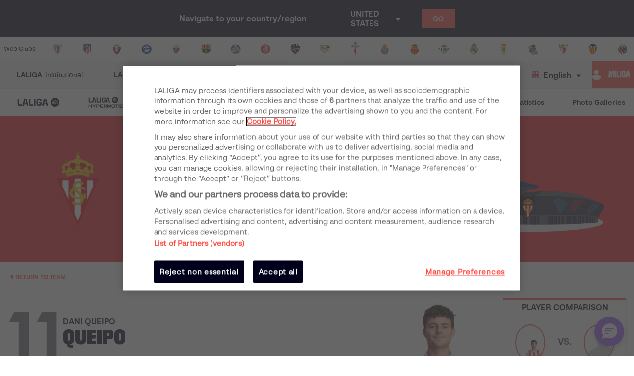

--- FILE ---
content_type: application/javascript; charset=UTF-8
request_url: https://www.laliga.com/_next/static/chunks/webpack-a2639e58742fec4dc231.js
body_size: 1559
content:
!function(e){function r(r){for(var n,f,c=r[0],d=r[1],b=r[2],i=0,l=[];i<c.length;i++)f=c[i],Object.prototype.hasOwnProperty.call(a,f)&&a[f]&&l.push(a[f][0]),a[f]=0;for(n in d)Object.prototype.hasOwnProperty.call(d,n)&&(e[n]=d[n]);for(u&&u(r);l.length;)l.shift()();return o.push.apply(o,b||[]),t()}function t(){for(var e,r=0;r<o.length;r++){for(var t=o[r],n=!0,c=1;c<t.length;c++){var d=t[c];0!==a[d]&&(n=!1)}n&&(o.splice(r--,1),e=f(f.s=t[0]))}return e}var n={},a={2:0},o=[];function f(r){if(n[r])return n[r].exports;var t=n[r]={i:r,l:!1,exports:{}},a=!0;try{e[r].call(t.exports,t,t.exports,f),a=!1}finally{a&&delete n[r]}return t.l=!0,t.exports}f.e=function(e){var r=[],t=a[e];if(0!==t)if(t)r.push(t[2]);else{var n=new Promise((function(r,n){t=a[e]=[r,n]}));r.push(t[2]=n);var o,c=document.createElement("script");c.charset="utf-8",c.timeout=120,f.nc&&c.setAttribute("nonce",f.nc),c.src=function(e){return f.p+"static/chunks/"+({0:"framework",57:"f54b42984bfe4d114461fcea2710af414ac1fe74",71:"1ec62f68",72:"60be7d59",73:"74fdba35",74:"91eb3b05",75:"c9184924",76:"d4b5604b",77:"e037ca74"}[e]||e)+"."+{0:"6c2884e1927893ca3e5e",38:"2e4acb197b7aefaf0bf0",41:"33f66b19b8ab5e57d802",53:"325efaad15ec68cf9438",57:"ef3e35637172de0527e3",58:"700cbdd3b3e27b362316",70:"1e291c613199c73114c1",71:"9f4e0f496b3cae0455fc",72:"a8fa31e86e9b1124d8a2",73:"26dfa4ae1759ec28cecb",74:"1bb8fb63b367a81c8434",75:"e2ac2cd987e9584ed7d3",76:"5fdd3389858cfb61d2c5",77:"d5ba7a3cae0dd11722da",300:"15d245b25be00ff2d31e",301:"a10f43665513b4973d87",302:"7349e987ffba0dffa1c7",303:"b6cb3d462d4a782b48ee",304:"2e8c75abd446e18093bd",305:"b98e702ffbfa0a367380",306:"ba5ec7f6030b981d068d",307:"7aa35be469cab6a6b6a2",308:"b595b5f92ad19b3f7d09",309:"46a97f5f60fe5ac57d4c",310:"58feff2bc25b37b75dd9"}[e]+".js"}(e);var d=new Error;o=function(r){c.onerror=c.onload=null,clearTimeout(b);var t=a[e];if(0!==t){if(t){var n=r&&("load"===r.type?"missing":r.type),o=r&&r.target&&r.target.src;d.message="Loading chunk "+e+" failed.\n("+n+": "+o+")",d.name="ChunkLoadError",d.type=n,d.request=o,t[1](d)}a[e]=void 0}};var b=setTimeout((function(){o({type:"timeout",target:c})}),12e4);c.onerror=c.onload=o,document.head.appendChild(c)}return Promise.all(r)},f.m=e,f.c=n,f.d=function(e,r,t){f.o(e,r)||Object.defineProperty(e,r,{enumerable:!0,get:t})},f.r=function(e){"undefined"!==typeof Symbol&&Symbol.toStringTag&&Object.defineProperty(e,Symbol.toStringTag,{value:"Module"}),Object.defineProperty(e,"__esModule",{value:!0})},f.t=function(e,r){if(1&r&&(e=f(e)),8&r)return e;if(4&r&&"object"===typeof e&&e&&e.__esModule)return e;var t=Object.create(null);if(f.r(t),Object.defineProperty(t,"default",{enumerable:!0,value:e}),2&r&&"string"!=typeof e)for(var n in e)f.d(t,n,function(r){return e[r]}.bind(null,n));return t},f.n=function(e){var r=e&&e.__esModule?function(){return e.default}:function(){return e};return f.d(r,"a",r),r},f.o=function(e,r){return Object.prototype.hasOwnProperty.call(e,r)},f.p="",f.oe=function(e){throw console.error(e),e};var c=window.webpackJsonp_N_E=window.webpackJsonp_N_E||[],d=c.push.bind(c);c.push=r,c=c.slice();for(var b=0;b<c.length;b++)r(c[b]);var u=d;t()}([]);